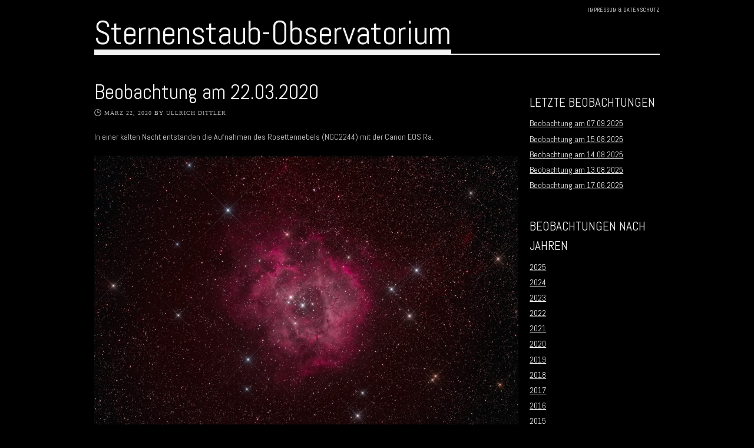

--- FILE ---
content_type: text/html; charset=UTF-8
request_url: http://blog.sternenstaub-observatorium.de/2020/03/22/beobachtung-am-22-03-2020/
body_size: 42425
content:
<!DOCTYPE html>
<html lang="de">
<head>
<meta charset="UTF-8" />
<meta name="viewport" content="width=device-width" />
<title>Beobachtung am 22.03.2020 | Sternenstaub-Observatorium</title>
	<link rel="shortcut icon" href="http://blog.sternenstaub-observatorium.de/wp-content/uploads/2014/03/icon_schwarz_weiss.jpg" />
<link rel="profile" href="http://gmpg.org/xfn/11" />
<link rel="pingback" href="http://blog.sternenstaub-observatorium.de/xmlrpc.php" />

<!--[if lt IE 9]>
<script src="http://blog.sternenstaub-observatorium.de/wp-content/themes/albedo/js/html5.js" type="text/javascript"></script>
<![endif]-->

<meta name='robots' content='max-image-preview:large' />
	<style>img:is([sizes="auto" i], [sizes^="auto," i]) { contain-intrinsic-size: 3000px 1500px }</style>
	<link rel='dns-prefetch' href='//fonts.googleapis.com' />
<script type="text/javascript">
/* <![CDATA[ */
window._wpemojiSettings = {"baseUrl":"https:\/\/s.w.org\/images\/core\/emoji\/16.0.1\/72x72\/","ext":".png","svgUrl":"https:\/\/s.w.org\/images\/core\/emoji\/16.0.1\/svg\/","svgExt":".svg","source":{"concatemoji":"http:\/\/blog.sternenstaub-observatorium.de\/wp-includes\/js\/wp-emoji-release.min.js?ver=9d509720b75df5d80e967c79b4da16c0"}};
/*! This file is auto-generated */
!function(s,n){var o,i,e;function c(e){try{var t={supportTests:e,timestamp:(new Date).valueOf()};sessionStorage.setItem(o,JSON.stringify(t))}catch(e){}}function p(e,t,n){e.clearRect(0,0,e.canvas.width,e.canvas.height),e.fillText(t,0,0);var t=new Uint32Array(e.getImageData(0,0,e.canvas.width,e.canvas.height).data),a=(e.clearRect(0,0,e.canvas.width,e.canvas.height),e.fillText(n,0,0),new Uint32Array(e.getImageData(0,0,e.canvas.width,e.canvas.height).data));return t.every(function(e,t){return e===a[t]})}function u(e,t){e.clearRect(0,0,e.canvas.width,e.canvas.height),e.fillText(t,0,0);for(var n=e.getImageData(16,16,1,1),a=0;a<n.data.length;a++)if(0!==n.data[a])return!1;return!0}function f(e,t,n,a){switch(t){case"flag":return n(e,"\ud83c\udff3\ufe0f\u200d\u26a7\ufe0f","\ud83c\udff3\ufe0f\u200b\u26a7\ufe0f")?!1:!n(e,"\ud83c\udde8\ud83c\uddf6","\ud83c\udde8\u200b\ud83c\uddf6")&&!n(e,"\ud83c\udff4\udb40\udc67\udb40\udc62\udb40\udc65\udb40\udc6e\udb40\udc67\udb40\udc7f","\ud83c\udff4\u200b\udb40\udc67\u200b\udb40\udc62\u200b\udb40\udc65\u200b\udb40\udc6e\u200b\udb40\udc67\u200b\udb40\udc7f");case"emoji":return!a(e,"\ud83e\udedf")}return!1}function g(e,t,n,a){var r="undefined"!=typeof WorkerGlobalScope&&self instanceof WorkerGlobalScope?new OffscreenCanvas(300,150):s.createElement("canvas"),o=r.getContext("2d",{willReadFrequently:!0}),i=(o.textBaseline="top",o.font="600 32px Arial",{});return e.forEach(function(e){i[e]=t(o,e,n,a)}),i}function t(e){var t=s.createElement("script");t.src=e,t.defer=!0,s.head.appendChild(t)}"undefined"!=typeof Promise&&(o="wpEmojiSettingsSupports",i=["flag","emoji"],n.supports={everything:!0,everythingExceptFlag:!0},e=new Promise(function(e){s.addEventListener("DOMContentLoaded",e,{once:!0})}),new Promise(function(t){var n=function(){try{var e=JSON.parse(sessionStorage.getItem(o));if("object"==typeof e&&"number"==typeof e.timestamp&&(new Date).valueOf()<e.timestamp+604800&&"object"==typeof e.supportTests)return e.supportTests}catch(e){}return null}();if(!n){if("undefined"!=typeof Worker&&"undefined"!=typeof OffscreenCanvas&&"undefined"!=typeof URL&&URL.createObjectURL&&"undefined"!=typeof Blob)try{var e="postMessage("+g.toString()+"("+[JSON.stringify(i),f.toString(),p.toString(),u.toString()].join(",")+"));",a=new Blob([e],{type:"text/javascript"}),r=new Worker(URL.createObjectURL(a),{name:"wpTestEmojiSupports"});return void(r.onmessage=function(e){c(n=e.data),r.terminate(),t(n)})}catch(e){}c(n=g(i,f,p,u))}t(n)}).then(function(e){for(var t in e)n.supports[t]=e[t],n.supports.everything=n.supports.everything&&n.supports[t],"flag"!==t&&(n.supports.everythingExceptFlag=n.supports.everythingExceptFlag&&n.supports[t]);n.supports.everythingExceptFlag=n.supports.everythingExceptFlag&&!n.supports.flag,n.DOMReady=!1,n.readyCallback=function(){n.DOMReady=!0}}).then(function(){return e}).then(function(){var e;n.supports.everything||(n.readyCallback(),(e=n.source||{}).concatemoji?t(e.concatemoji):e.wpemoji&&e.twemoji&&(t(e.twemoji),t(e.wpemoji)))}))}((window,document),window._wpemojiSettings);
/* ]]> */
</script>
<link rel='stylesheet' id='validate-engine-css-css' href='http://blog.sternenstaub-observatorium.de/wp-content/plugins/wysija-newsletters/css/validationEngine.jquery.css?ver=2.13' type='text/css' media='all' />
<style id='wp-emoji-styles-inline-css' type='text/css'>

	img.wp-smiley, img.emoji {
		display: inline !important;
		border: none !important;
		box-shadow: none !important;
		height: 1em !important;
		width: 1em !important;
		margin: 0 0.07em !important;
		vertical-align: -0.1em !important;
		background: none !important;
		padding: 0 !important;
	}
</style>
<link rel='stylesheet' id='wp-block-library-css' href='http://blog.sternenstaub-observatorium.de/wp-includes/css/dist/block-library/style.min.css?ver=9d509720b75df5d80e967c79b4da16c0' type='text/css' media='all' />
<style id='classic-theme-styles-inline-css' type='text/css'>
/*! This file is auto-generated */
.wp-block-button__link{color:#fff;background-color:#32373c;border-radius:9999px;box-shadow:none;text-decoration:none;padding:calc(.667em + 2px) calc(1.333em + 2px);font-size:1.125em}.wp-block-file__button{background:#32373c;color:#fff;text-decoration:none}
</style>
<style id='global-styles-inline-css' type='text/css'>
:root{--wp--preset--aspect-ratio--square: 1;--wp--preset--aspect-ratio--4-3: 4/3;--wp--preset--aspect-ratio--3-4: 3/4;--wp--preset--aspect-ratio--3-2: 3/2;--wp--preset--aspect-ratio--2-3: 2/3;--wp--preset--aspect-ratio--16-9: 16/9;--wp--preset--aspect-ratio--9-16: 9/16;--wp--preset--color--black: #000000;--wp--preset--color--cyan-bluish-gray: #abb8c3;--wp--preset--color--white: #ffffff;--wp--preset--color--pale-pink: #f78da7;--wp--preset--color--vivid-red: #cf2e2e;--wp--preset--color--luminous-vivid-orange: #ff6900;--wp--preset--color--luminous-vivid-amber: #fcb900;--wp--preset--color--light-green-cyan: #7bdcb5;--wp--preset--color--vivid-green-cyan: #00d084;--wp--preset--color--pale-cyan-blue: #8ed1fc;--wp--preset--color--vivid-cyan-blue: #0693e3;--wp--preset--color--vivid-purple: #9b51e0;--wp--preset--gradient--vivid-cyan-blue-to-vivid-purple: linear-gradient(135deg,rgba(6,147,227,1) 0%,rgb(155,81,224) 100%);--wp--preset--gradient--light-green-cyan-to-vivid-green-cyan: linear-gradient(135deg,rgb(122,220,180) 0%,rgb(0,208,130) 100%);--wp--preset--gradient--luminous-vivid-amber-to-luminous-vivid-orange: linear-gradient(135deg,rgba(252,185,0,1) 0%,rgba(255,105,0,1) 100%);--wp--preset--gradient--luminous-vivid-orange-to-vivid-red: linear-gradient(135deg,rgba(255,105,0,1) 0%,rgb(207,46,46) 100%);--wp--preset--gradient--very-light-gray-to-cyan-bluish-gray: linear-gradient(135deg,rgb(238,238,238) 0%,rgb(169,184,195) 100%);--wp--preset--gradient--cool-to-warm-spectrum: linear-gradient(135deg,rgb(74,234,220) 0%,rgb(151,120,209) 20%,rgb(207,42,186) 40%,rgb(238,44,130) 60%,rgb(251,105,98) 80%,rgb(254,248,76) 100%);--wp--preset--gradient--blush-light-purple: linear-gradient(135deg,rgb(255,206,236) 0%,rgb(152,150,240) 100%);--wp--preset--gradient--blush-bordeaux: linear-gradient(135deg,rgb(254,205,165) 0%,rgb(254,45,45) 50%,rgb(107,0,62) 100%);--wp--preset--gradient--luminous-dusk: linear-gradient(135deg,rgb(255,203,112) 0%,rgb(199,81,192) 50%,rgb(65,88,208) 100%);--wp--preset--gradient--pale-ocean: linear-gradient(135deg,rgb(255,245,203) 0%,rgb(182,227,212) 50%,rgb(51,167,181) 100%);--wp--preset--gradient--electric-grass: linear-gradient(135deg,rgb(202,248,128) 0%,rgb(113,206,126) 100%);--wp--preset--gradient--midnight: linear-gradient(135deg,rgb(2,3,129) 0%,rgb(40,116,252) 100%);--wp--preset--font-size--small: 13px;--wp--preset--font-size--medium: 20px;--wp--preset--font-size--large: 36px;--wp--preset--font-size--x-large: 42px;--wp--preset--spacing--20: 0.44rem;--wp--preset--spacing--30: 0.67rem;--wp--preset--spacing--40: 1rem;--wp--preset--spacing--50: 1.5rem;--wp--preset--spacing--60: 2.25rem;--wp--preset--spacing--70: 3.38rem;--wp--preset--spacing--80: 5.06rem;--wp--preset--shadow--natural: 6px 6px 9px rgba(0, 0, 0, 0.2);--wp--preset--shadow--deep: 12px 12px 50px rgba(0, 0, 0, 0.4);--wp--preset--shadow--sharp: 6px 6px 0px rgba(0, 0, 0, 0.2);--wp--preset--shadow--outlined: 6px 6px 0px -3px rgba(255, 255, 255, 1), 6px 6px rgba(0, 0, 0, 1);--wp--preset--shadow--crisp: 6px 6px 0px rgba(0, 0, 0, 1);}:where(.is-layout-flex){gap: 0.5em;}:where(.is-layout-grid){gap: 0.5em;}body .is-layout-flex{display: flex;}.is-layout-flex{flex-wrap: wrap;align-items: center;}.is-layout-flex > :is(*, div){margin: 0;}body .is-layout-grid{display: grid;}.is-layout-grid > :is(*, div){margin: 0;}:where(.wp-block-columns.is-layout-flex){gap: 2em;}:where(.wp-block-columns.is-layout-grid){gap: 2em;}:where(.wp-block-post-template.is-layout-flex){gap: 1.25em;}:where(.wp-block-post-template.is-layout-grid){gap: 1.25em;}.has-black-color{color: var(--wp--preset--color--black) !important;}.has-cyan-bluish-gray-color{color: var(--wp--preset--color--cyan-bluish-gray) !important;}.has-white-color{color: var(--wp--preset--color--white) !important;}.has-pale-pink-color{color: var(--wp--preset--color--pale-pink) !important;}.has-vivid-red-color{color: var(--wp--preset--color--vivid-red) !important;}.has-luminous-vivid-orange-color{color: var(--wp--preset--color--luminous-vivid-orange) !important;}.has-luminous-vivid-amber-color{color: var(--wp--preset--color--luminous-vivid-amber) !important;}.has-light-green-cyan-color{color: var(--wp--preset--color--light-green-cyan) !important;}.has-vivid-green-cyan-color{color: var(--wp--preset--color--vivid-green-cyan) !important;}.has-pale-cyan-blue-color{color: var(--wp--preset--color--pale-cyan-blue) !important;}.has-vivid-cyan-blue-color{color: var(--wp--preset--color--vivid-cyan-blue) !important;}.has-vivid-purple-color{color: var(--wp--preset--color--vivid-purple) !important;}.has-black-background-color{background-color: var(--wp--preset--color--black) !important;}.has-cyan-bluish-gray-background-color{background-color: var(--wp--preset--color--cyan-bluish-gray) !important;}.has-white-background-color{background-color: var(--wp--preset--color--white) !important;}.has-pale-pink-background-color{background-color: var(--wp--preset--color--pale-pink) !important;}.has-vivid-red-background-color{background-color: var(--wp--preset--color--vivid-red) !important;}.has-luminous-vivid-orange-background-color{background-color: var(--wp--preset--color--luminous-vivid-orange) !important;}.has-luminous-vivid-amber-background-color{background-color: var(--wp--preset--color--luminous-vivid-amber) !important;}.has-light-green-cyan-background-color{background-color: var(--wp--preset--color--light-green-cyan) !important;}.has-vivid-green-cyan-background-color{background-color: var(--wp--preset--color--vivid-green-cyan) !important;}.has-pale-cyan-blue-background-color{background-color: var(--wp--preset--color--pale-cyan-blue) !important;}.has-vivid-cyan-blue-background-color{background-color: var(--wp--preset--color--vivid-cyan-blue) !important;}.has-vivid-purple-background-color{background-color: var(--wp--preset--color--vivid-purple) !important;}.has-black-border-color{border-color: var(--wp--preset--color--black) !important;}.has-cyan-bluish-gray-border-color{border-color: var(--wp--preset--color--cyan-bluish-gray) !important;}.has-white-border-color{border-color: var(--wp--preset--color--white) !important;}.has-pale-pink-border-color{border-color: var(--wp--preset--color--pale-pink) !important;}.has-vivid-red-border-color{border-color: var(--wp--preset--color--vivid-red) !important;}.has-luminous-vivid-orange-border-color{border-color: var(--wp--preset--color--luminous-vivid-orange) !important;}.has-luminous-vivid-amber-border-color{border-color: var(--wp--preset--color--luminous-vivid-amber) !important;}.has-light-green-cyan-border-color{border-color: var(--wp--preset--color--light-green-cyan) !important;}.has-vivid-green-cyan-border-color{border-color: var(--wp--preset--color--vivid-green-cyan) !important;}.has-pale-cyan-blue-border-color{border-color: var(--wp--preset--color--pale-cyan-blue) !important;}.has-vivid-cyan-blue-border-color{border-color: var(--wp--preset--color--vivid-cyan-blue) !important;}.has-vivid-purple-border-color{border-color: var(--wp--preset--color--vivid-purple) !important;}.has-vivid-cyan-blue-to-vivid-purple-gradient-background{background: var(--wp--preset--gradient--vivid-cyan-blue-to-vivid-purple) !important;}.has-light-green-cyan-to-vivid-green-cyan-gradient-background{background: var(--wp--preset--gradient--light-green-cyan-to-vivid-green-cyan) !important;}.has-luminous-vivid-amber-to-luminous-vivid-orange-gradient-background{background: var(--wp--preset--gradient--luminous-vivid-amber-to-luminous-vivid-orange) !important;}.has-luminous-vivid-orange-to-vivid-red-gradient-background{background: var(--wp--preset--gradient--luminous-vivid-orange-to-vivid-red) !important;}.has-very-light-gray-to-cyan-bluish-gray-gradient-background{background: var(--wp--preset--gradient--very-light-gray-to-cyan-bluish-gray) !important;}.has-cool-to-warm-spectrum-gradient-background{background: var(--wp--preset--gradient--cool-to-warm-spectrum) !important;}.has-blush-light-purple-gradient-background{background: var(--wp--preset--gradient--blush-light-purple) !important;}.has-blush-bordeaux-gradient-background{background: var(--wp--preset--gradient--blush-bordeaux) !important;}.has-luminous-dusk-gradient-background{background: var(--wp--preset--gradient--luminous-dusk) !important;}.has-pale-ocean-gradient-background{background: var(--wp--preset--gradient--pale-ocean) !important;}.has-electric-grass-gradient-background{background: var(--wp--preset--gradient--electric-grass) !important;}.has-midnight-gradient-background{background: var(--wp--preset--gradient--midnight) !important;}.has-small-font-size{font-size: var(--wp--preset--font-size--small) !important;}.has-medium-font-size{font-size: var(--wp--preset--font-size--medium) !important;}.has-large-font-size{font-size: var(--wp--preset--font-size--large) !important;}.has-x-large-font-size{font-size: var(--wp--preset--font-size--x-large) !important;}
:where(.wp-block-post-template.is-layout-flex){gap: 1.25em;}:where(.wp-block-post-template.is-layout-grid){gap: 1.25em;}
:where(.wp-block-columns.is-layout-flex){gap: 2em;}:where(.wp-block-columns.is-layout-grid){gap: 2em;}
:root :where(.wp-block-pullquote){font-size: 1.5em;line-height: 1.6;}
</style>
<link rel='stylesheet' id='style-css' href='http://blog.sternenstaub-observatorium.de/wp-content/themes/albedo/style.css?ver=1.2.4' type='text/css' media='all' />
<link rel='stylesheet' id='flexslider-css' href='http://blog.sternenstaub-observatorium.de/wp-content/themes/albedo/js/flexSlider/flexslider.css?ver=9d509720b75df5d80e967c79b4da16c0' type='text/css' media='all' />
<link rel='stylesheet' id='gpp-alt-style-css' href='http://blog.sternenstaub-observatorium.de/wp-content/themes/albedo/css/dark.css?ver=9d509720b75df5d80e967c79b4da16c0' type='text/css' media='all' />
<link rel='stylesheet' id='gpp-custom-fonts-css' href='http://fonts.googleapis.com/css?family=Abel%3A400&#038;ver=9d509720b75df5d80e967c79b4da16c0' type='text/css' media='all' />
<script type="text/javascript" src="http://blog.sternenstaub-observatorium.de/wp-includes/js/jquery/jquery.min.js?ver=3.7.1" id="jquery-core-js"></script>
<script type="text/javascript" src="http://blog.sternenstaub-observatorium.de/wp-includes/js/jquery/jquery-migrate.min.js?ver=3.4.1" id="jquery-migrate-js"></script>
<script type="text/javascript" id="albedo_scripts-js-extra">
/* <![CDATA[ */
var albedo = {"ajaxurl":"http:\/\/blog.sternenstaub-observatorium.de\/wp-admin\/admin-ajax.php","ajaxnonce":"676efe7cab"};
/* ]]> */
</script>
<script type="text/javascript" src="http://blog.sternenstaub-observatorium.de/wp-content/themes/albedo/js/scripts.js?ver=1.2.4" id="albedo_scripts-js"></script>
<script type="text/javascript" src="http://blog.sternenstaub-observatorium.de/wp-content/themes/albedo/js/jquery.sharrre-1.3.4.min.js?ver=1.2.4" id="albedo-sharrre-js"></script>
<link rel="https://api.w.org/" href="http://blog.sternenstaub-observatorium.de/wp-json/" /><link rel="alternate" title="JSON" type="application/json" href="http://blog.sternenstaub-observatorium.de/wp-json/wp/v2/posts/1504" /><link rel="EditURI" type="application/rsd+xml" title="RSD" href="http://blog.sternenstaub-observatorium.de/xmlrpc.php?rsd" />

<link rel="canonical" href="http://blog.sternenstaub-observatorium.de/2020/03/22/beobachtung-am-22-03-2020/" />
<link rel='shortlink' href='http://blog.sternenstaub-observatorium.de/?p=1504' />
<link rel="alternate" title="oEmbed (JSON)" type="application/json+oembed" href="http://blog.sternenstaub-observatorium.de/wp-json/oembed/1.0/embed?url=http%3A%2F%2Fblog.sternenstaub-observatorium.de%2F2020%2F03%2F22%2Fbeobachtung-am-22-03-2020%2F" />
<link rel="alternate" title="oEmbed (XML)" type="text/xml+oembed" href="http://blog.sternenstaub-observatorium.de/wp-json/oembed/1.0/embed?url=http%3A%2F%2Fblog.sternenstaub-observatorium.de%2F2020%2F03%2F22%2Fbeobachtung-am-22-03-2020%2F&#038;format=xml" />
<!-- BeginHeader --><link rel="stylesheet" type="text/css" href="http://fonts.googleapis.com/css?family=Abel:400" /><!-- EndHeader -->
<meta name="ps_configurator" content="thmNm=Albedo;thmVsn=1.2.4;thmFmly=albedo;hd_bgn=BeginHeader;hd_end=EndHeader;ft_bgn=BeginFooter;ft_end=EndFooter;scptInc=https://ajax.googleapis.com/ajax/libs/jquery/1.7.2/jquery.min.js;scptInc=//html5shiv.googlecode.com/svn/trunk/html5.js;scptInc=http://blog.sternenstaub-observatorium.de/wp-content/themes/albedo/js/small-menu.js;lnkInc=http://blog.sternenstaub-observatorium.de/wp-content/themes/albedo/style.css;lnkInc=http://blog.sternenstaub-observatorium.de/wp-content/themes/albedo/css/dark.css" />
<!-- BeginHeader --><style type="text/css">h1, h2, h3, h4, h5, h6, ul.menu li a { font-family: 'Abel'; }body, p, textarea, input, h2.site-description { font-family: 'Abel'; }</style><!-- EndHeader --><style type="text/css" id="custom-background-css">
body.custom-background { background-color: #000000; }
</style>
	</head>

<body class="wp-singular post-template-default single single-post postid-1504 single-format-standard custom-background wp-theme-albedo browser-chrome single-author has-sidebar">
<!-- BeginHeader -->
<div id="page" class="hfeed site container">
		<header id="masthead" class="site-header" role="banner">
		<hgroup>
			<ul id="menu-oberes-menu-top-menu" class="menu-top-right social clearfix"><li id="menu-item-14" class="menu-item menu-item-type-post_type menu-item-object-page menu-item-14"><a href="http://blog.sternenstaub-observatorium.de/impressumdatenschutz/">Impressum &#038; Datenschutz</a></li>
</ul>			<div class="clear"></div>
			<span class="underline logo-underline">
				<h1 class="site-title">
					<a href="http://blog.sternenstaub-observatorium.de/" title="Sternenstaub-Observatorium" rel="home">
				    					    		Sternenstaub-Observatorium				    				    	</a>
			    </h1>
			</span>
						<div class="clear"></div>
			<nav role="navigation" class="site-navigation main-navigation">
				<h1 class="assistive-text"> </h1>
				<div class="assistive-text skip-link"><a href="#content" title="Skip to content">Skip to content</a></div>

							</nav>

		</hgroup>

	</header><!-- #masthead .site-header -->

	<div id="main">
	<!-- EndHeader -->	<div id="primary" class="site-content">
		<div id="content" role="main">
		
			
<article id="post-1504" class="post-1504 post type-post status-publish format-standard has-post-thumbnail hentry category-uncategorized tag-ngc2244 tag-rosetten-nebel">
	<header class="entry-header">
		<h1 class="entry-title"><a href="http://blog.sternenstaub-observatorium.de/2020/03/22/beobachtung-am-22-03-2020/" title="Permalink to Beobachtung am 22.03.2020" rel="bookmark">Beobachtung am 22.03.2020</a></h1>

				<div class="entry-meta">
			<span class="time-icon"></span><a href="http://blog.sternenstaub-observatorium.de/2020/03/22/beobachtung-am-22-03-2020/" title="11:17 p.m." rel="bookmark"><time class="entry-date" datetime="2020-03-22T23:17:51+00:00" pubdate>März 22, 2020</time></a><span class="byline"> by <span class="author vcard"><a class="url fn n" href="http://blog.sternenstaub-observatorium.de/author/dittler/" title="View all posts by Ullrich Dittler" rel="author">Ullrich Dittler</a></span></span>		</div><!-- .entry-meta -->
			</header><!-- .entry-header -->

		<div class="entry-content">
		
<p>In einer kalten Nacht entstanden die Aufnahmen des Rosettennebels (NGC2244) mit der Canon EOS Ra.</p>



<figure class="wp-block-image"><a href="http://blog.sternenstaub-observatorium.de/wp-content/uploads/2020/03/20200323-ncs2244_2.jpg"><img fetchpriority="high" decoding="async" width="1000" height="666" src="http://blog.sternenstaub-observatorium.de/wp-content/uploads/2020/03/20200323-ncs2244_2-1000x666.jpg" alt="" class="wp-image-1505" srcset="http://blog.sternenstaub-observatorium.de/wp-content/uploads/2020/03/20200323-ncs2244_2-1000x666.jpg 1000w, http://blog.sternenstaub-observatorium.de/wp-content/uploads/2020/03/20200323-ncs2244_2-200x133.jpg 200w, http://blog.sternenstaub-observatorium.de/wp-content/uploads/2020/03/20200323-ncs2244_2-620x413.jpg 620w, http://blog.sternenstaub-observatorium.de/wp-content/uploads/2020/03/20200323-ncs2244_2-768x512.jpg 768w, http://blog.sternenstaub-observatorium.de/wp-content/uploads/2020/03/20200323-ncs2244_2-600x400.jpg 600w, http://blog.sternenstaub-observatorium.de/wp-content/uploads/2020/03/20200323-ncs2244_2.jpg 1280w" sizes="(max-width: 1000px) 100vw, 1000px" /></a></figure>



<span id="more-1504"></span>



<h2 class="wp-block-heading">Aufnahmedaten</h2>



<p>Takahashi FSQ-106 mit ICS Focus Wizard (Brennweite: 530mm, F/5).     Kamera: Canon EOS Ra (H-Alpha-optimiert) mit UHC-S-Filter in WideT-Adapter. Summenbild aus 18 Aufnahmen mit einer Belichtungszeit von je 300 Sekunden (ISO 1600; Gesamtbelichtungszeit: 90 Minuten). Bearbeitet  mit DeepSky-Stacker und Photoshop (Spikes nur aus ästhetischen Gründen).</p>
			</div><!-- .entry-content -->
	
	<footer class="entry-meta">
					
						<span class="sep"> | </span>
			<span class="tag-links">
				<span class="tag-icon"></span> <a href="http://blog.sternenstaub-observatorium.de/tag/ngc2244/" rel="tag">NGC2244</a>, <a href="http://blog.sternenstaub-observatorium.de/tag/rosetten-nebel/" rel="tag">Rosetten-Nebel</a>			</span>
					
		
			</footer><!-- #entry-meta -->
</article><!-- #post-1504 -->

				<nav role="navigation" id="nav-below" class="site-navigation post-navigation">
		<h1 class="assistive-text">Post navigation</h1>

	
		<div class="nav-previous"><a href="http://blog.sternenstaub-observatorium.de/2020/03/19/beobachtung-am-19-03-2020/" rel="prev"><span class="meta-nav">&larr;</span> Beobachtung am 19.03.2020</a></div>		<div class="nav-next"><a href="http://blog.sternenstaub-observatorium.de/2020/03/24/beobachtung-am-24-03-2020/" rel="next">Beobachtung am 24.03.2020 <span class="meta-nav">&rarr;</span></a></div>
	
	</nav><!-- #nav-below -->
	
			
		
		</div><!-- #content -->
	</div><!-- #primary .site-content -->

					<section id="secondary" class="widget-area" role="complementary">
			<aside id="sidebar" class="widget">
				
		<aside id="recent-posts-2" class="widget widget_recent_entries">
		<h3 class="widget-title">Letzte Beobachtungen</h3>
		<ul>
											<li>
					<a href="http://blog.sternenstaub-observatorium.de/2025/09/07/beobachtung-am-07-09-2025/">Beobachtung am 07.09.2025</a>
									</li>
											<li>
					<a href="http://blog.sternenstaub-observatorium.de/2025/08/15/beobachtung-am-15-08-2025/">Beobachtung am 15.08.2025</a>
									</li>
											<li>
					<a href="http://blog.sternenstaub-observatorium.de/2025/08/14/beobachtung-am-14-08-2025/">Beobachtung am 14.08.2025</a>
									</li>
											<li>
					<a href="http://blog.sternenstaub-observatorium.de/2025/08/13/beobachtung-am-13-08-2025/">Beobachtung am 13.08.2025</a>
									</li>
											<li>
					<a href="http://blog.sternenstaub-observatorium.de/2025/06/17/beobachtung-am-17-06-2025/">Beobachtung am 17.06.2025</a>
									</li>
					</ul>

		</aside><aside id="annual_archive_widget-2" class="widget Annual_Archive_Widget"><h3 class="widget-title">Beobachtungen nach Jahren</h3>		<ul>
			<li><a href='http://blog.sternenstaub-observatorium.de/2025/'>2025</a></li>
	<li><a href='http://blog.sternenstaub-observatorium.de/2024/'>2024</a></li>
	<li><a href='http://blog.sternenstaub-observatorium.de/2023/'>2023</a></li>
	<li><a href='http://blog.sternenstaub-observatorium.de/2022/'>2022</a></li>
	<li><a href='http://blog.sternenstaub-observatorium.de/2021/'>2021</a></li>
	<li><a href='http://blog.sternenstaub-observatorium.de/2020/'>2020</a></li>
	<li><a href='http://blog.sternenstaub-observatorium.de/2019/'>2019</a></li>
	<li><a href='http://blog.sternenstaub-observatorium.de/2018/'>2018</a></li>
	<li><a href='http://blog.sternenstaub-observatorium.de/2017/'>2017</a></li>
	<li><a href='http://blog.sternenstaub-observatorium.de/2016/'>2016</a></li>
	<li><a href='http://blog.sternenstaub-observatorium.de/2015/'>2015</a></li>
	<li><a href='http://blog.sternenstaub-observatorium.de/2014/'>2014</a></li>
	<li><a href='http://blog.sternenstaub-observatorium.de/2013/'>2013</a></li>
	<li><a href='http://blog.sternenstaub-observatorium.de/2012/'>2012</a></li>
		</ul>
		</aside><aside id="tag_cloud-2" class="widget widget_tag_cloud"><h3 class="widget-title">Tag-Cloud</h3><div class="tagcloud"><a href="http://blog.sternenstaub-observatorium.de/tag/affenkopf-nebel/" class="tag-cloud-link tag-link-45 tag-link-position-1" style="font-size: 9.3770491803279pt;" aria-label="Affenkopf-Nebel (2 Einträge)">Affenkopf-Nebel</a>
<a href="http://blog.sternenstaub-observatorium.de/tag/andromeda-galaxie/" class="tag-cloud-link tag-link-82 tag-link-position-2" style="font-size: 10.295081967213pt;" aria-label="Andromeda-Galaxie (3 Einträge)">Andromeda-Galaxie</a>
<a href="http://blog.sternenstaub-observatorium.de/tag/ausstellung/" class="tag-cloud-link tag-link-99 tag-link-position-3" style="font-size: 10.295081967213pt;" aria-label="Ausstellung (3 Einträge)">Ausstellung</a>
<a href="http://blog.sternenstaub-observatorium.de/tag/b33/" class="tag-cloud-link tag-link-65 tag-link-position-4" style="font-size: 12.207650273224pt;" aria-label="B33 (6 Einträge)">B33</a>
<a href="http://blog.sternenstaub-observatorium.de/tag/california-nebel/" class="tag-cloud-link tag-link-24 tag-link-position-5" style="font-size: 9.3770491803279pt;" aria-label="California-Nebel (2 Einträge)">California-Nebel</a>
<a href="http://blog.sternenstaub-observatorium.de/tag/cirrus-nebel/" class="tag-cloud-link tag-link-56 tag-link-position-6" style="font-size: 9.3770491803279pt;" aria-label="Cirrus-Nebel (2 Einträge)">Cirrus-Nebel</a>
<a href="http://blog.sternenstaub-observatorium.de/tag/fotoworkshop/" class="tag-cloud-link tag-link-96 tag-link-position-7" style="font-size: 15.803278688525pt;" aria-label="Fotoworkshop (20 Einträge)">Fotoworkshop</a>
<a href="http://blog.sternenstaub-observatorium.de/tag/ic410/" class="tag-cloud-link tag-link-41 tag-link-position-8" style="font-size: 9.3770491803279pt;" aria-label="IC410 (2 Einträge)">IC410</a>
<a href="http://blog.sternenstaub-observatorium.de/tag/ic1318/" class="tag-cloud-link tag-link-75 tag-link-position-9" style="font-size: 9.3770491803279pt;" aria-label="IC1318 (2 Einträge)">IC1318</a>
<a href="http://blog.sternenstaub-observatorium.de/tag/ic1805/" class="tag-cloud-link tag-link-68 tag-link-position-10" style="font-size: 9.3770491803279pt;" aria-label="IC1805 (2 Einträge)">IC1805</a>
<a href="http://blog.sternenstaub-observatorium.de/tag/ic2177/" class="tag-cloud-link tag-link-47 tag-link-position-11" style="font-size: 9.3770491803279pt;" aria-label="IC2177 (2 Einträge)">IC2177</a>
<a href="http://blog.sternenstaub-observatorium.de/tag/iss-transit/" class="tag-cloud-link tag-link-94 tag-link-position-12" style="font-size: 9.3770491803279pt;" aria-label="ISS-Transit (2 Einträge)">ISS-Transit</a>
<a href="http://blog.sternenstaub-observatorium.de/tag/jupiter/" class="tag-cloud-link tag-link-19 tag-link-position-13" style="font-size: 8pt;" aria-label="Jupiter (1 Eintrag)">Jupiter</a>
<a href="http://blog.sternenstaub-observatorium.de/tag/kalifornia-nebel/" class="tag-cloud-link tag-link-69 tag-link-position-14" style="font-size: 9.3770491803279pt;" aria-label="Kalifornia-Nebel (2 Einträge)">Kalifornia-Nebel</a>
<a href="http://blog.sternenstaub-observatorium.de/tag/komet-c2013-us10-catalina/" class="tag-cloud-link tag-link-85 tag-link-position-15" style="font-size: 8pt;" aria-label="Komet C/2013 US10 (Catalina) (1 Eintrag)">Komet C/2013 US10 (Catalina)</a>
<a href="http://blog.sternenstaub-observatorium.de/tag/komet-c2013-x1-panstarrs/" class="tag-cloud-link tag-link-83 tag-link-position-16" style="font-size: 8pt;" aria-label="Komet C/2013 X1 (Panstarrs) (1 Eintrag)">Komet C/2013 X1 (Panstarrs)</a>
<a href="http://blog.sternenstaub-observatorium.de/tag/komet-c2014-q2-lovejoy/" class="tag-cloud-link tag-link-25 tag-link-position-17" style="font-size: 11.060109289617pt;" aria-label="Komet C/2014 Q2 (Lovejoy) (4 Einträge)">Komet C/2014 Q2 (Lovejoy)</a>
<a href="http://blog.sternenstaub-observatorium.de/tag/komet-c2014-s2-panstarrs/" class="tag-cloud-link tag-link-84 tag-link-position-18" style="font-size: 9.3770491803279pt;" aria-label="Komet C/2014 S2 (Panstarrs) (2 Einträge)">Komet C/2014 S2 (Panstarrs)</a>
<a href="http://blog.sternenstaub-observatorium.de/tag/komet-c-2020-f3-neowise/" class="tag-cloud-link tag-link-98 tag-link-position-19" style="font-size: 10.295081967213pt;" aria-label="Komet C/2020 F3 (Neowise) (3 Einträge)">Komet C/2020 F3 (Neowise)</a>
<a href="http://blog.sternenstaub-observatorium.de/tag/m15/" class="tag-cloud-link tag-link-12 tag-link-position-20" style="font-size: 9.3770491803279pt;" aria-label="M15 (2 Einträge)">M15</a>
<a href="http://blog.sternenstaub-observatorium.de/tag/m16/" class="tag-cloud-link tag-link-13 tag-link-position-21" style="font-size: 9.3770491803279pt;" aria-label="M16 (2 Einträge)">M16</a>
<a href="http://blog.sternenstaub-observatorium.de/tag/m31/" class="tag-cloud-link tag-link-81 tag-link-position-22" style="font-size: 10.295081967213pt;" aria-label="M31 (3 Einträge)">M31</a>
<a href="http://blog.sternenstaub-observatorium.de/tag/m42/" class="tag-cloud-link tag-link-50 tag-link-position-23" style="font-size: 13.661202185792pt;" aria-label="M42 (10 Einträge)">M42</a>
<a href="http://blog.sternenstaub-observatorium.de/tag/m45/" class="tag-cloud-link tag-link-62 tag-link-position-24" style="font-size: 11.672131147541pt;" aria-label="M45 (5 Einträge)">M45</a>
<a href="http://blog.sternenstaub-observatorium.de/tag/m81/" class="tag-cloud-link tag-link-51 tag-link-position-25" style="font-size: 9.3770491803279pt;" aria-label="M81 (2 Einträge)">M81</a>
<a href="http://blog.sternenstaub-observatorium.de/tag/m82/" class="tag-cloud-link tag-link-52 tag-link-position-26" style="font-size: 9.3770491803279pt;" aria-label="M82 (2 Einträge)">M82</a>
<a href="http://blog.sternenstaub-observatorium.de/tag/milchstrasse/" class="tag-cloud-link tag-link-89 tag-link-position-27" style="font-size: 11.060109289617pt;" aria-label="Milchstrasse (4 Einträge)">Milchstrasse</a>
<a href="http://blog.sternenstaub-observatorium.de/tag/mond/" class="tag-cloud-link tag-link-20 tag-link-position-28" style="font-size: 22pt;" aria-label="Mond (134 Einträge)">Mond</a>
<a href="http://blog.sternenstaub-observatorium.de/tag/mondfinsternis/" class="tag-cloud-link tag-link-17 tag-link-position-29" style="font-size: 11.672131147541pt;" aria-label="Mondfinsternis (5 Einträge)">Mondfinsternis</a>
<a href="http://blog.sternenstaub-observatorium.de/tag/ngc884/" class="tag-cloud-link tag-link-91 tag-link-position-30" style="font-size: 9.3770491803279pt;" aria-label="NGC884 (2 Einträge)">NGC884</a>
<a href="http://blog.sternenstaub-observatorium.de/tag/ngc1499/" class="tag-cloud-link tag-link-23 tag-link-position-31" style="font-size: 10.295081967213pt;" aria-label="NGC1499 (3 Einträge)">NGC1499</a>
<a href="http://blog.sternenstaub-observatorium.de/tag/ngc2175/" class="tag-cloud-link tag-link-44 tag-link-position-32" style="font-size: 9.3770491803279pt;" aria-label="NGC2175 (2 Einträge)">NGC2175</a>
<a href="http://blog.sternenstaub-observatorium.de/tag/ngc2244/" class="tag-cloud-link tag-link-31 tag-link-position-33" style="font-size: 13.355191256831pt;" aria-label="NGC2244 (9 Einträge)">NGC2244</a>
<a href="http://blog.sternenstaub-observatorium.de/tag/ngc6888/" class="tag-cloud-link tag-link-10 tag-link-position-34" style="font-size: 9.3770491803279pt;" aria-label="NGC6888 (2 Einträge)">NGC6888</a>
<a href="http://blog.sternenstaub-observatorium.de/tag/ngc7000/" class="tag-cloud-link tag-link-9 tag-link-position-35" style="font-size: 10.295081967213pt;" aria-label="NGC7000 (3 Einträge)">NGC7000</a>
<a href="http://blog.sternenstaub-observatorium.de/tag/nordamerika-nebel/" class="tag-cloud-link tag-link-80 tag-link-position-36" style="font-size: 9.3770491803279pt;" aria-label="Nordamerika-Nebel (2 Einträge)">Nordamerika-Nebel</a>
<a href="http://blog.sternenstaub-observatorium.de/tag/orion-nebel/" class="tag-cloud-link tag-link-66 tag-link-position-37" style="font-size: 12.590163934426pt;" aria-label="Orion-Nebel (7 Einträge)">Orion-Nebel</a>
<a href="http://blog.sternenstaub-observatorium.de/tag/orionnebel/" class="tag-cloud-link tag-link-49 tag-link-position-38" style="font-size: 10.295081967213pt;" aria-label="Orionnebel (3 Einträge)">Orionnebel</a>
<a href="http://blog.sternenstaub-observatorium.de/tag/pferdekopf-nebel/" class="tag-cloud-link tag-link-33 tag-link-position-39" style="font-size: 12.207650273224pt;" aria-label="Pferdekopf-Nebel (6 Einträge)">Pferdekopf-Nebel</a>
<a href="http://blog.sternenstaub-observatorium.de/tag/plattencover/" class="tag-cloud-link tag-link-100 tag-link-position-40" style="font-size: 10.295081967213pt;" aria-label="Plattencover (3 Einträge)">Plattencover</a>
<a href="http://blog.sternenstaub-observatorium.de/tag/plejaden/" class="tag-cloud-link tag-link-63 tag-link-position-41" style="font-size: 11.672131147541pt;" aria-label="Plejaden (5 Einträge)">Plejaden</a>
<a href="http://blog.sternenstaub-observatorium.de/tag/rosetten-nebel/" class="tag-cloud-link tag-link-26 tag-link-position-42" style="font-size: 13.355191256831pt;" aria-label="Rosetten-Nebel (9 Einträge)">Rosetten-Nebel</a>
<a href="http://blog.sternenstaub-observatorium.de/tag/schmetterlings-nebel/" class="tag-cloud-link tag-link-74 tag-link-position-43" style="font-size: 9.3770491803279pt;" aria-label="Schmetterlings-Nebel (2 Einträge)">Schmetterlings-Nebel</a>
<a href="http://blog.sternenstaub-observatorium.de/tag/seemoewen-nebel/" class="tag-cloud-link tag-link-48 tag-link-position-44" style="font-size: 9.3770491803279pt;" aria-label="Seemöwen-Nebel (2 Einträge)">Seemöwen-Nebel</a>
<a href="http://blog.sternenstaub-observatorium.de/tag/strichspuraufnahmen/" class="tag-cloud-link tag-link-8 tag-link-position-45" style="font-size: 14.885245901639pt;" aria-label="Strichspuraufnahmen (15 Einträge)">Strichspuraufnahmen</a></div>
</aside>			</aside>
		</section><!-- #secondary .widget-area -->
			    <!-- BeginFooter -->
	</div><!-- #main -->
	</div><!-- #page .hfeed .site -->

	<div id="footer-wrap">

	<footer id="colophon" class="site-footer container" role="contentinfo">
                    <div id="footer-widgets" class="four">
                                    <aside id="widget-1" class="widget-1">
                        <div class="widget"><h3 class="widget-title"><span>Über diese Webseite</span></h3>			<div class="textwidget">Diese Webseite informiert über Deepsky-Beobachtungen von Dr. Ullrich Dittler, einem Amateurastronom aus dem Schwarzwald.</div>
		</div>                    </aside>
                                                    <aside id="widget-2" class="widget-2">
                        <div class="widget"><h3 class="widget-title"><span>Partnerseiten</span></h3><div class="menu-partnerseiten-container"><ul id="menu-partnerseiten" class="menu"><li id="menu-item-11" class="menu-item menu-item-type-custom menu-item-object-custom menu-item-11"><a target="_blank" href="http://www.sonnenwind-observatorium.de">Sonnenwind-Observatorium.de</a></li>
<li id="menu-item-12" class="menu-item menu-item-type-custom menu-item-object-custom menu-item-12"><a target="_blank" href="http://www.exoplaneten-Observatorium.de">Exoplaneten-Observatorium.de</a></li>
<li id="menu-item-1430" class="menu-item menu-item-type-custom menu-item-object-custom menu-item-1430"><a target="_blank" href="http://www.kometenschweif-observatorium.de">Kometenschweif-Observatorium.de</a></li>
</ul></div></div>                    </aside>
                                                    <aside id="widget-3" class="widget-3">
                        <div class="widget"><h3 class="widget-title"><span>Newsletter</span></h3><div class="widget_wysija_cont"><div id="msg-form-wysija-2" class="wysija-msg ajax"></div><form id="form-wysija-2" method="post" action="#wysija" class="widget_wysija">

Melden Sie sich für unseren Newsletter an
<p class="wysija-paragraph">
    <label>E-Mail <span class="wysija-required">*</span></label>
    
    	<input type="text" name="wysija[user][email]" class="wysija-input validate[required,custom[email]]" title="E-Mail"  value="" />
    
    
    
    <span class="abs-req">
        <input type="text" name="wysija[user][abs][email]" class="wysija-input validated[abs][email]" value="" />
    </span>
    
</p>

<input class="wysija-submit wysija-submit-field" type="submit" value="Anmelden!" />

    <input type="hidden" name="form_id" value="1" />
    <input type="hidden" name="action" value="save" />
    <input type="hidden" name="controller" value="subscribers" />
    <input type="hidden" value="1" name="wysija-page" />

    
        <input type="hidden" name="wysija[user_list][list_ids]" value="1" />
    
 </form></div></div>                    </aside>
                				                    <aside id="widget-4" class="widget4">
                        <div class="widget"><h3 class="widget-title"><span>Teilen</span></h3>		<div class="sell-media-share-widget">

			<div id="twitter" data-url="http://blog.sternenstaub-observatorium.de/2020/03/22/beobachtung-am-22-03-2020/" data-text="Beobachtung am 22.03.2020" data-title="Tweet"></div>
			<div id="facebook" data-url="http://blog.sternenstaub-observatorium.de/2020/03/22/beobachtung-am-22-03-2020/" data-text="Beobachtung am 22.03.2020" data-title="Share"></div>

		</div><!-- .sell-media-share-widget -->

</div>                    </aside>
                            </div><!-- end #footer-widgets -->
        
		<div class="site-info">
						<a href="http://wordpress.org/" title="A Semantic Personal Publishing Platform" rel="generator">.</a>
			<span class="sep"></span>
					</div><!-- .site-info -->
	</footer><!-- .site-footer .site-footer -->
	</div><!-- #footer-wrap -->
    <!-- EndFooter -->

<script type="speculationrules">
{"prefetch":[{"source":"document","where":{"and":[{"href_matches":"\/*"},{"not":{"href_matches":["\/wp-*.php","\/wp-admin\/*","\/wp-content\/uploads\/*","\/wp-content\/*","\/wp-content\/plugins\/*","\/wp-content\/themes\/albedo\/*","\/*\\?(.+)"]}},{"not":{"selector_matches":"a[rel~=\"nofollow\"]"}},{"not":{"selector_matches":".no-prefetch, .no-prefetch a"}}]},"eagerness":"conservative"}]}
</script>
		<style>
			:root {
				-webkit-user-select: none;
				-webkit-touch-callout: none;
				-ms-user-select: none;
				-moz-user-select: none;
				user-select: none;
			}
		</style>
		<script type="text/javascript">
			/*<![CDATA[*/
			document.oncontextmenu = function(event) {
				if (event.target.tagName != 'INPUT' && event.target.tagName != 'TEXTAREA') {
					event.preventDefault();
				}
			};
			document.ondragstart = function() {
				if (event.target.tagName != 'INPUT' && event.target.tagName != 'TEXTAREA') {
					event.preventDefault();
				}
			};
			/*]]>*/
		</script>
		<script type="text/javascript" src="http://blog.sternenstaub-observatorium.de/wp-content/themes/albedo/js/small-menu.js?ver=1.2.4" id="small-menu-js"></script>
<script type="text/javascript" src="http://blog.sternenstaub-observatorium.de/wp-content/plugins/wysija-newsletters/js/validate/languages/jquery.validationEngine-de.js?ver=2.13" id="wysija-validator-lang-js"></script>
<script type="text/javascript" src="http://blog.sternenstaub-observatorium.de/wp-content/plugins/wysija-newsletters/js/validate/jquery.validationEngine.js?ver=2.13" id="wysija-validator-js"></script>
<script type="text/javascript" id="wysija-front-subscribers-js-extra">
/* <![CDATA[ */
var wysijaAJAX = {"action":"wysija_ajax","controller":"subscribers","ajaxurl":"http:\/\/blog.sternenstaub-observatorium.de\/wp-admin\/admin-ajax.php","loadingTrans":"Wird geladen...","is_rtl":""};
/* ]]> */
</script>
<script type="text/javascript" src="http://blog.sternenstaub-observatorium.de/wp-content/plugins/wysija-newsletters/js/front-subscribers.js?ver=2.13" id="wysija-front-subscribers-js"></script>

</body>
</html>